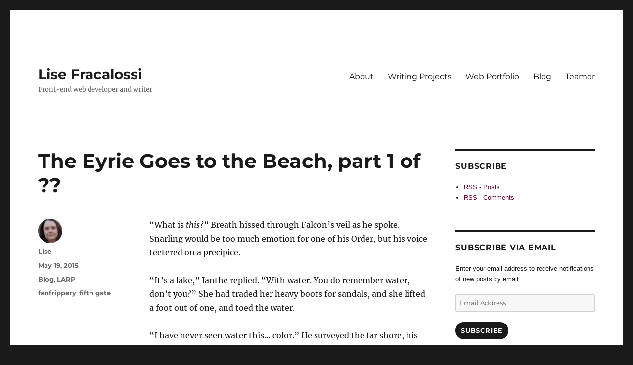

--- FILE ---
content_type: text/html; charset=UTF-8
request_url: http://www.lisefrac.net/log/the-eyrie-goes-to-the-beach-part-1-of/
body_size: 14535
content:
<!DOCTYPE html>
<html lang="en-US" class="no-js">
<head>
	<meta charset="UTF-8">
	<meta name="viewport" content="width=device-width, initial-scale=1.0">
	<link rel="profile" href="https://gmpg.org/xfn/11">
		<script>(function(html){html.className = html.className.replace(/\bno-js\b/,'js')})(document.documentElement);</script>
<title>The Eyrie Goes to the Beach, part 1 of ?? &#8211; Lise Fracalossi</title>
<meta name='robots' content='max-image-preview:large' />
	<style>img:is([sizes="auto" i], [sizes^="auto," i]) { contain-intrinsic-size: 3000px 1500px }</style>
	<link rel='dns-prefetch' href='//stats.wp.com' />
<link rel='dns-prefetch' href='//v0.wordpress.com' />
<link rel='dns-prefetch' href='//jetpack.wordpress.com' />
<link rel='dns-prefetch' href='//s0.wp.com' />
<link rel='dns-prefetch' href='//public-api.wordpress.com' />
<link rel='dns-prefetch' href='//0.gravatar.com' />
<link rel='dns-prefetch' href='//1.gravatar.com' />
<link rel='dns-prefetch' href='//2.gravatar.com' />
<link rel="alternate" type="application/rss+xml" title="Lise Fracalossi &raquo; Feed" href="http://www.lisefrac.net/feed/" />
<link rel="alternate" type="application/rss+xml" title="Lise Fracalossi &raquo; Comments Feed" href="http://www.lisefrac.net/comments/feed/" />
<script>
window._wpemojiSettings = {"baseUrl":"https:\/\/s.w.org\/images\/core\/emoji\/16.0.1\/72x72\/","ext":".png","svgUrl":"https:\/\/s.w.org\/images\/core\/emoji\/16.0.1\/svg\/","svgExt":".svg","source":{"concatemoji":"http:\/\/www.lisefrac.net\/wp-includes\/js\/wp-emoji-release.min.js?ver=6.8.3"}};
/*! This file is auto-generated */
!function(s,n){var o,i,e;function c(e){try{var t={supportTests:e,timestamp:(new Date).valueOf()};sessionStorage.setItem(o,JSON.stringify(t))}catch(e){}}function p(e,t,n){e.clearRect(0,0,e.canvas.width,e.canvas.height),e.fillText(t,0,0);var t=new Uint32Array(e.getImageData(0,0,e.canvas.width,e.canvas.height).data),a=(e.clearRect(0,0,e.canvas.width,e.canvas.height),e.fillText(n,0,0),new Uint32Array(e.getImageData(0,0,e.canvas.width,e.canvas.height).data));return t.every(function(e,t){return e===a[t]})}function u(e,t){e.clearRect(0,0,e.canvas.width,e.canvas.height),e.fillText(t,0,0);for(var n=e.getImageData(16,16,1,1),a=0;a<n.data.length;a++)if(0!==n.data[a])return!1;return!0}function f(e,t,n,a){switch(t){case"flag":return n(e,"\ud83c\udff3\ufe0f\u200d\u26a7\ufe0f","\ud83c\udff3\ufe0f\u200b\u26a7\ufe0f")?!1:!n(e,"\ud83c\udde8\ud83c\uddf6","\ud83c\udde8\u200b\ud83c\uddf6")&&!n(e,"\ud83c\udff4\udb40\udc67\udb40\udc62\udb40\udc65\udb40\udc6e\udb40\udc67\udb40\udc7f","\ud83c\udff4\u200b\udb40\udc67\u200b\udb40\udc62\u200b\udb40\udc65\u200b\udb40\udc6e\u200b\udb40\udc67\u200b\udb40\udc7f");case"emoji":return!a(e,"\ud83e\udedf")}return!1}function g(e,t,n,a){var r="undefined"!=typeof WorkerGlobalScope&&self instanceof WorkerGlobalScope?new OffscreenCanvas(300,150):s.createElement("canvas"),o=r.getContext("2d",{willReadFrequently:!0}),i=(o.textBaseline="top",o.font="600 32px Arial",{});return e.forEach(function(e){i[e]=t(o,e,n,a)}),i}function t(e){var t=s.createElement("script");t.src=e,t.defer=!0,s.head.appendChild(t)}"undefined"!=typeof Promise&&(o="wpEmojiSettingsSupports",i=["flag","emoji"],n.supports={everything:!0,everythingExceptFlag:!0},e=new Promise(function(e){s.addEventListener("DOMContentLoaded",e,{once:!0})}),new Promise(function(t){var n=function(){try{var e=JSON.parse(sessionStorage.getItem(o));if("object"==typeof e&&"number"==typeof e.timestamp&&(new Date).valueOf()<e.timestamp+604800&&"object"==typeof e.supportTests)return e.supportTests}catch(e){}return null}();if(!n){if("undefined"!=typeof Worker&&"undefined"!=typeof OffscreenCanvas&&"undefined"!=typeof URL&&URL.createObjectURL&&"undefined"!=typeof Blob)try{var e="postMessage("+g.toString()+"("+[JSON.stringify(i),f.toString(),p.toString(),u.toString()].join(",")+"));",a=new Blob([e],{type:"text/javascript"}),r=new Worker(URL.createObjectURL(a),{name:"wpTestEmojiSupports"});return void(r.onmessage=function(e){c(n=e.data),r.terminate(),t(n)})}catch(e){}c(n=g(i,f,p,u))}t(n)}).then(function(e){for(var t in e)n.supports[t]=e[t],n.supports.everything=n.supports.everything&&n.supports[t],"flag"!==t&&(n.supports.everythingExceptFlag=n.supports.everythingExceptFlag&&n.supports[t]);n.supports.everythingExceptFlag=n.supports.everythingExceptFlag&&!n.supports.flag,n.DOMReady=!1,n.readyCallback=function(){n.DOMReady=!0}}).then(function(){return e}).then(function(){var e;n.supports.everything||(n.readyCallback(),(e=n.source||{}).concatemoji?t(e.concatemoji):e.wpemoji&&e.twemoji&&(t(e.twemoji),t(e.wpemoji)))}))}((window,document),window._wpemojiSettings);
</script>
<link rel='stylesheet' id='twentysixteen-jetpack-css' href='http://www.lisefrac.net/wp-content/plugins/jetpack/modules/theme-tools/compat/twentysixteen.css?ver=14.7' media='all' />
<link rel='stylesheet' id='jetpack_related-posts-css' href='http://www.lisefrac.net/wp-content/plugins/jetpack/modules/related-posts/related-posts.css?ver=20240116' media='all' />
<style id='wp-emoji-styles-inline-css'>

	img.wp-smiley, img.emoji {
		display: inline !important;
		border: none !important;
		box-shadow: none !important;
		height: 1em !important;
		width: 1em !important;
		margin: 0 0.07em !important;
		vertical-align: -0.1em !important;
		background: none !important;
		padding: 0 !important;
	}
</style>
<link rel='stylesheet' id='wp-block-library-css' href='http://www.lisefrac.net/wp-includes/css/dist/block-library/style.min.css?ver=6.8.3' media='all' />
<style id='wp-block-library-theme-inline-css'>
.wp-block-audio :where(figcaption){color:#555;font-size:13px;text-align:center}.is-dark-theme .wp-block-audio :where(figcaption){color:#ffffffa6}.wp-block-audio{margin:0 0 1em}.wp-block-code{border:1px solid #ccc;border-radius:4px;font-family:Menlo,Consolas,monaco,monospace;padding:.8em 1em}.wp-block-embed :where(figcaption){color:#555;font-size:13px;text-align:center}.is-dark-theme .wp-block-embed :where(figcaption){color:#ffffffa6}.wp-block-embed{margin:0 0 1em}.blocks-gallery-caption{color:#555;font-size:13px;text-align:center}.is-dark-theme .blocks-gallery-caption{color:#ffffffa6}:root :where(.wp-block-image figcaption){color:#555;font-size:13px;text-align:center}.is-dark-theme :root :where(.wp-block-image figcaption){color:#ffffffa6}.wp-block-image{margin:0 0 1em}.wp-block-pullquote{border-bottom:4px solid;border-top:4px solid;color:currentColor;margin-bottom:1.75em}.wp-block-pullquote cite,.wp-block-pullquote footer,.wp-block-pullquote__citation{color:currentColor;font-size:.8125em;font-style:normal;text-transform:uppercase}.wp-block-quote{border-left:.25em solid;margin:0 0 1.75em;padding-left:1em}.wp-block-quote cite,.wp-block-quote footer{color:currentColor;font-size:.8125em;font-style:normal;position:relative}.wp-block-quote:where(.has-text-align-right){border-left:none;border-right:.25em solid;padding-left:0;padding-right:1em}.wp-block-quote:where(.has-text-align-center){border:none;padding-left:0}.wp-block-quote.is-large,.wp-block-quote.is-style-large,.wp-block-quote:where(.is-style-plain){border:none}.wp-block-search .wp-block-search__label{font-weight:700}.wp-block-search__button{border:1px solid #ccc;padding:.375em .625em}:where(.wp-block-group.has-background){padding:1.25em 2.375em}.wp-block-separator.has-css-opacity{opacity:.4}.wp-block-separator{border:none;border-bottom:2px solid;margin-left:auto;margin-right:auto}.wp-block-separator.has-alpha-channel-opacity{opacity:1}.wp-block-separator:not(.is-style-wide):not(.is-style-dots){width:100px}.wp-block-separator.has-background:not(.is-style-dots){border-bottom:none;height:1px}.wp-block-separator.has-background:not(.is-style-wide):not(.is-style-dots){height:2px}.wp-block-table{margin:0 0 1em}.wp-block-table td,.wp-block-table th{word-break:normal}.wp-block-table :where(figcaption){color:#555;font-size:13px;text-align:center}.is-dark-theme .wp-block-table :where(figcaption){color:#ffffffa6}.wp-block-video :where(figcaption){color:#555;font-size:13px;text-align:center}.is-dark-theme .wp-block-video :where(figcaption){color:#ffffffa6}.wp-block-video{margin:0 0 1em}:root :where(.wp-block-template-part.has-background){margin-bottom:0;margin-top:0;padding:1.25em 2.375em}
</style>
<style id='classic-theme-styles-inline-css'>
/*! This file is auto-generated */
.wp-block-button__link{color:#fff;background-color:#32373c;border-radius:9999px;box-shadow:none;text-decoration:none;padding:calc(.667em + 2px) calc(1.333em + 2px);font-size:1.125em}.wp-block-file__button{background:#32373c;color:#fff;text-decoration:none}
</style>
<link rel='stylesheet' id='mediaelement-css' href='http://www.lisefrac.net/wp-includes/js/mediaelement/mediaelementplayer-legacy.min.css?ver=4.2.17' media='all' />
<link rel='stylesheet' id='wp-mediaelement-css' href='http://www.lisefrac.net/wp-includes/js/mediaelement/wp-mediaelement.min.css?ver=6.8.3' media='all' />
<style id='jetpack-sharing-buttons-style-inline-css'>
.jetpack-sharing-buttons__services-list{display:flex;flex-direction:row;flex-wrap:wrap;gap:0;list-style-type:none;margin:5px;padding:0}.jetpack-sharing-buttons__services-list.has-small-icon-size{font-size:12px}.jetpack-sharing-buttons__services-list.has-normal-icon-size{font-size:16px}.jetpack-sharing-buttons__services-list.has-large-icon-size{font-size:24px}.jetpack-sharing-buttons__services-list.has-huge-icon-size{font-size:36px}@media print{.jetpack-sharing-buttons__services-list{display:none!important}}.editor-styles-wrapper .wp-block-jetpack-sharing-buttons{gap:0;padding-inline-start:0}ul.jetpack-sharing-buttons__services-list.has-background{padding:1.25em 2.375em}
</style>
<style id='global-styles-inline-css'>
:root{--wp--preset--aspect-ratio--square: 1;--wp--preset--aspect-ratio--4-3: 4/3;--wp--preset--aspect-ratio--3-4: 3/4;--wp--preset--aspect-ratio--3-2: 3/2;--wp--preset--aspect-ratio--2-3: 2/3;--wp--preset--aspect-ratio--16-9: 16/9;--wp--preset--aspect-ratio--9-16: 9/16;--wp--preset--color--black: #000000;--wp--preset--color--cyan-bluish-gray: #abb8c3;--wp--preset--color--white: #fff;--wp--preset--color--pale-pink: #f78da7;--wp--preset--color--vivid-red: #cf2e2e;--wp--preset--color--luminous-vivid-orange: #ff6900;--wp--preset--color--luminous-vivid-amber: #fcb900;--wp--preset--color--light-green-cyan: #7bdcb5;--wp--preset--color--vivid-green-cyan: #00d084;--wp--preset--color--pale-cyan-blue: #8ed1fc;--wp--preset--color--vivid-cyan-blue: #0693e3;--wp--preset--color--vivid-purple: #9b51e0;--wp--preset--color--dark-gray: #1a1a1a;--wp--preset--color--medium-gray: #686868;--wp--preset--color--light-gray: #e5e5e5;--wp--preset--color--blue-gray: #4d545c;--wp--preset--color--bright-blue: #007acc;--wp--preset--color--light-blue: #9adffd;--wp--preset--color--dark-brown: #402b30;--wp--preset--color--medium-brown: #774e24;--wp--preset--color--dark-red: #640c1f;--wp--preset--color--bright-red: #ff675f;--wp--preset--color--yellow: #ffef8e;--wp--preset--gradient--vivid-cyan-blue-to-vivid-purple: linear-gradient(135deg,rgba(6,147,227,1) 0%,rgb(155,81,224) 100%);--wp--preset--gradient--light-green-cyan-to-vivid-green-cyan: linear-gradient(135deg,rgb(122,220,180) 0%,rgb(0,208,130) 100%);--wp--preset--gradient--luminous-vivid-amber-to-luminous-vivid-orange: linear-gradient(135deg,rgba(252,185,0,1) 0%,rgba(255,105,0,1) 100%);--wp--preset--gradient--luminous-vivid-orange-to-vivid-red: linear-gradient(135deg,rgba(255,105,0,1) 0%,rgb(207,46,46) 100%);--wp--preset--gradient--very-light-gray-to-cyan-bluish-gray: linear-gradient(135deg,rgb(238,238,238) 0%,rgb(169,184,195) 100%);--wp--preset--gradient--cool-to-warm-spectrum: linear-gradient(135deg,rgb(74,234,220) 0%,rgb(151,120,209) 20%,rgb(207,42,186) 40%,rgb(238,44,130) 60%,rgb(251,105,98) 80%,rgb(254,248,76) 100%);--wp--preset--gradient--blush-light-purple: linear-gradient(135deg,rgb(255,206,236) 0%,rgb(152,150,240) 100%);--wp--preset--gradient--blush-bordeaux: linear-gradient(135deg,rgb(254,205,165) 0%,rgb(254,45,45) 50%,rgb(107,0,62) 100%);--wp--preset--gradient--luminous-dusk: linear-gradient(135deg,rgb(255,203,112) 0%,rgb(199,81,192) 50%,rgb(65,88,208) 100%);--wp--preset--gradient--pale-ocean: linear-gradient(135deg,rgb(255,245,203) 0%,rgb(182,227,212) 50%,rgb(51,167,181) 100%);--wp--preset--gradient--electric-grass: linear-gradient(135deg,rgb(202,248,128) 0%,rgb(113,206,126) 100%);--wp--preset--gradient--midnight: linear-gradient(135deg,rgb(2,3,129) 0%,rgb(40,116,252) 100%);--wp--preset--font-size--small: 13px;--wp--preset--font-size--medium: 20px;--wp--preset--font-size--large: 36px;--wp--preset--font-size--x-large: 42px;--wp--preset--spacing--20: 0.44rem;--wp--preset--spacing--30: 0.67rem;--wp--preset--spacing--40: 1rem;--wp--preset--spacing--50: 1.5rem;--wp--preset--spacing--60: 2.25rem;--wp--preset--spacing--70: 3.38rem;--wp--preset--spacing--80: 5.06rem;--wp--preset--shadow--natural: 6px 6px 9px rgba(0, 0, 0, 0.2);--wp--preset--shadow--deep: 12px 12px 50px rgba(0, 0, 0, 0.4);--wp--preset--shadow--sharp: 6px 6px 0px rgba(0, 0, 0, 0.2);--wp--preset--shadow--outlined: 6px 6px 0px -3px rgba(255, 255, 255, 1), 6px 6px rgba(0, 0, 0, 1);--wp--preset--shadow--crisp: 6px 6px 0px rgba(0, 0, 0, 1);}:where(.is-layout-flex){gap: 0.5em;}:where(.is-layout-grid){gap: 0.5em;}body .is-layout-flex{display: flex;}.is-layout-flex{flex-wrap: wrap;align-items: center;}.is-layout-flex > :is(*, div){margin: 0;}body .is-layout-grid{display: grid;}.is-layout-grid > :is(*, div){margin: 0;}:where(.wp-block-columns.is-layout-flex){gap: 2em;}:where(.wp-block-columns.is-layout-grid){gap: 2em;}:where(.wp-block-post-template.is-layout-flex){gap: 1.25em;}:where(.wp-block-post-template.is-layout-grid){gap: 1.25em;}.has-black-color{color: var(--wp--preset--color--black) !important;}.has-cyan-bluish-gray-color{color: var(--wp--preset--color--cyan-bluish-gray) !important;}.has-white-color{color: var(--wp--preset--color--white) !important;}.has-pale-pink-color{color: var(--wp--preset--color--pale-pink) !important;}.has-vivid-red-color{color: var(--wp--preset--color--vivid-red) !important;}.has-luminous-vivid-orange-color{color: var(--wp--preset--color--luminous-vivid-orange) !important;}.has-luminous-vivid-amber-color{color: var(--wp--preset--color--luminous-vivid-amber) !important;}.has-light-green-cyan-color{color: var(--wp--preset--color--light-green-cyan) !important;}.has-vivid-green-cyan-color{color: var(--wp--preset--color--vivid-green-cyan) !important;}.has-pale-cyan-blue-color{color: var(--wp--preset--color--pale-cyan-blue) !important;}.has-vivid-cyan-blue-color{color: var(--wp--preset--color--vivid-cyan-blue) !important;}.has-vivid-purple-color{color: var(--wp--preset--color--vivid-purple) !important;}.has-black-background-color{background-color: var(--wp--preset--color--black) !important;}.has-cyan-bluish-gray-background-color{background-color: var(--wp--preset--color--cyan-bluish-gray) !important;}.has-white-background-color{background-color: var(--wp--preset--color--white) !important;}.has-pale-pink-background-color{background-color: var(--wp--preset--color--pale-pink) !important;}.has-vivid-red-background-color{background-color: var(--wp--preset--color--vivid-red) !important;}.has-luminous-vivid-orange-background-color{background-color: var(--wp--preset--color--luminous-vivid-orange) !important;}.has-luminous-vivid-amber-background-color{background-color: var(--wp--preset--color--luminous-vivid-amber) !important;}.has-light-green-cyan-background-color{background-color: var(--wp--preset--color--light-green-cyan) !important;}.has-vivid-green-cyan-background-color{background-color: var(--wp--preset--color--vivid-green-cyan) !important;}.has-pale-cyan-blue-background-color{background-color: var(--wp--preset--color--pale-cyan-blue) !important;}.has-vivid-cyan-blue-background-color{background-color: var(--wp--preset--color--vivid-cyan-blue) !important;}.has-vivid-purple-background-color{background-color: var(--wp--preset--color--vivid-purple) !important;}.has-black-border-color{border-color: var(--wp--preset--color--black) !important;}.has-cyan-bluish-gray-border-color{border-color: var(--wp--preset--color--cyan-bluish-gray) !important;}.has-white-border-color{border-color: var(--wp--preset--color--white) !important;}.has-pale-pink-border-color{border-color: var(--wp--preset--color--pale-pink) !important;}.has-vivid-red-border-color{border-color: var(--wp--preset--color--vivid-red) !important;}.has-luminous-vivid-orange-border-color{border-color: var(--wp--preset--color--luminous-vivid-orange) !important;}.has-luminous-vivid-amber-border-color{border-color: var(--wp--preset--color--luminous-vivid-amber) !important;}.has-light-green-cyan-border-color{border-color: var(--wp--preset--color--light-green-cyan) !important;}.has-vivid-green-cyan-border-color{border-color: var(--wp--preset--color--vivid-green-cyan) !important;}.has-pale-cyan-blue-border-color{border-color: var(--wp--preset--color--pale-cyan-blue) !important;}.has-vivid-cyan-blue-border-color{border-color: var(--wp--preset--color--vivid-cyan-blue) !important;}.has-vivid-purple-border-color{border-color: var(--wp--preset--color--vivid-purple) !important;}.has-vivid-cyan-blue-to-vivid-purple-gradient-background{background: var(--wp--preset--gradient--vivid-cyan-blue-to-vivid-purple) !important;}.has-light-green-cyan-to-vivid-green-cyan-gradient-background{background: var(--wp--preset--gradient--light-green-cyan-to-vivid-green-cyan) !important;}.has-luminous-vivid-amber-to-luminous-vivid-orange-gradient-background{background: var(--wp--preset--gradient--luminous-vivid-amber-to-luminous-vivid-orange) !important;}.has-luminous-vivid-orange-to-vivid-red-gradient-background{background: var(--wp--preset--gradient--luminous-vivid-orange-to-vivid-red) !important;}.has-very-light-gray-to-cyan-bluish-gray-gradient-background{background: var(--wp--preset--gradient--very-light-gray-to-cyan-bluish-gray) !important;}.has-cool-to-warm-spectrum-gradient-background{background: var(--wp--preset--gradient--cool-to-warm-spectrum) !important;}.has-blush-light-purple-gradient-background{background: var(--wp--preset--gradient--blush-light-purple) !important;}.has-blush-bordeaux-gradient-background{background: var(--wp--preset--gradient--blush-bordeaux) !important;}.has-luminous-dusk-gradient-background{background: var(--wp--preset--gradient--luminous-dusk) !important;}.has-pale-ocean-gradient-background{background: var(--wp--preset--gradient--pale-ocean) !important;}.has-electric-grass-gradient-background{background: var(--wp--preset--gradient--electric-grass) !important;}.has-midnight-gradient-background{background: var(--wp--preset--gradient--midnight) !important;}.has-small-font-size{font-size: var(--wp--preset--font-size--small) !important;}.has-medium-font-size{font-size: var(--wp--preset--font-size--medium) !important;}.has-large-font-size{font-size: var(--wp--preset--font-size--large) !important;}.has-x-large-font-size{font-size: var(--wp--preset--font-size--x-large) !important;}
:where(.wp-block-post-template.is-layout-flex){gap: 1.25em;}:where(.wp-block-post-template.is-layout-grid){gap: 1.25em;}
:where(.wp-block-columns.is-layout-flex){gap: 2em;}:where(.wp-block-columns.is-layout-grid){gap: 2em;}
:root :where(.wp-block-pullquote){font-size: 1.5em;line-height: 1.6;}
</style>
<link rel='stylesheet' id='twentysixteen-fonts-css' href='http://www.lisefrac.net/wp-content/themes/twentysixteen/fonts/merriweather-plus-montserrat-plus-inconsolata.css?ver=20230328' media='all' />
<link rel='stylesheet' id='genericons-css' href='http://www.lisefrac.net/wp-content/plugins/jetpack/_inc/genericons/genericons/genericons.css?ver=3.1' media='all' />
<link rel='stylesheet' id='twentysixteen-style-css' href='http://www.lisefrac.net/wp-content/themes/twentysixteen/style.css?ver=20250415' media='all' />
<style id='twentysixteen-style-inline-css'>

		/* Custom Link Color */
		.menu-toggle:hover,
		.menu-toggle:focus,
		a,
		.main-navigation a:hover,
		.main-navigation a:focus,
		.dropdown-toggle:hover,
		.dropdown-toggle:focus,
		.social-navigation a:hover:before,
		.social-navigation a:focus:before,
		.post-navigation a:hover .post-title,
		.post-navigation a:focus .post-title,
		.tagcloud a:hover,
		.tagcloud a:focus,
		.site-branding .site-title a:hover,
		.site-branding .site-title a:focus,
		.entry-title a:hover,
		.entry-title a:focus,
		.entry-footer a:hover,
		.entry-footer a:focus,
		.comment-metadata a:hover,
		.comment-metadata a:focus,
		.pingback .comment-edit-link:hover,
		.pingback .comment-edit-link:focus,
		.comment-reply-link,
		.comment-reply-link:hover,
		.comment-reply-link:focus,
		.required,
		.site-info a:hover,
		.site-info a:focus {
			color: #660033;
		}

		mark,
		ins,
		button:hover,
		button:focus,
		input[type="button"]:hover,
		input[type="button"]:focus,
		input[type="reset"]:hover,
		input[type="reset"]:focus,
		input[type="submit"]:hover,
		input[type="submit"]:focus,
		.pagination .prev:hover,
		.pagination .prev:focus,
		.pagination .next:hover,
		.pagination .next:focus,
		.widget_calendar tbody a,
		.page-links a:hover,
		.page-links a:focus {
			background-color: #660033;
		}

		input[type="date"]:focus,
		input[type="time"]:focus,
		input[type="datetime-local"]:focus,
		input[type="week"]:focus,
		input[type="month"]:focus,
		input[type="text"]:focus,
		input[type="email"]:focus,
		input[type="url"]:focus,
		input[type="password"]:focus,
		input[type="search"]:focus,
		input[type="tel"]:focus,
		input[type="number"]:focus,
		textarea:focus,
		.tagcloud a:hover,
		.tagcloud a:focus,
		.menu-toggle:hover,
		.menu-toggle:focus {
			border-color: #660033;
		}

		@media screen and (min-width: 56.875em) {
			.main-navigation li:hover > a,
			.main-navigation li.focus > a {
				color: #660033;
			}
		}
	
</style>
<link rel='stylesheet' id='twentysixteen-block-style-css' href='http://www.lisefrac.net/wp-content/themes/twentysixteen/css/blocks.css?ver=20240817' media='all' />
<!--[if lt IE 10]>
<link rel='stylesheet' id='twentysixteen-ie-css' href='http://www.lisefrac.net/wp-content/themes/twentysixteen/css/ie.css?ver=20170530' media='all' />
<![endif]-->
<!--[if lt IE 9]>
<link rel='stylesheet' id='twentysixteen-ie8-css' href='http://www.lisefrac.net/wp-content/themes/twentysixteen/css/ie8.css?ver=20170530' media='all' />
<![endif]-->
<!--[if lt IE 8]>
<link rel='stylesheet' id='twentysixteen-ie7-css' href='http://www.lisefrac.net/wp-content/themes/twentysixteen/css/ie7.css?ver=20170530' media='all' />
<![endif]-->
<style id='akismet-widget-style-inline-css'>

			.a-stats {
				--akismet-color-mid-green: #357b49;
				--akismet-color-white: #fff;
				--akismet-color-light-grey: #f6f7f7;

				max-width: 350px;
				width: auto;
			}

			.a-stats * {
				all: unset;
				box-sizing: border-box;
			}

			.a-stats strong {
				font-weight: 600;
			}

			.a-stats a.a-stats__link,
			.a-stats a.a-stats__link:visited,
			.a-stats a.a-stats__link:active {
				background: var(--akismet-color-mid-green);
				border: none;
				box-shadow: none;
				border-radius: 8px;
				color: var(--akismet-color-white);
				cursor: pointer;
				display: block;
				font-family: -apple-system, BlinkMacSystemFont, 'Segoe UI', 'Roboto', 'Oxygen-Sans', 'Ubuntu', 'Cantarell', 'Helvetica Neue', sans-serif;
				font-weight: 500;
				padding: 12px;
				text-align: center;
				text-decoration: none;
				transition: all 0.2s ease;
			}

			/* Extra specificity to deal with TwentyTwentyOne focus style */
			.widget .a-stats a.a-stats__link:focus {
				background: var(--akismet-color-mid-green);
				color: var(--akismet-color-white);
				text-decoration: none;
			}

			.a-stats a.a-stats__link:hover {
				filter: brightness(110%);
				box-shadow: 0 4px 12px rgba(0, 0, 0, 0.06), 0 0 2px rgba(0, 0, 0, 0.16);
			}

			.a-stats .count {
				color: var(--akismet-color-white);
				display: block;
				font-size: 1.5em;
				line-height: 1.4;
				padding: 0 13px;
				white-space: nowrap;
			}
		
</style>
<link rel='stylesheet' id='jetpack-subscriptions-css' href='http://www.lisefrac.net/wp-content/plugins/jetpack/modules/subscriptions/subscriptions.css?ver=14.7' media='all' />
<link rel='stylesheet' id='enlighterjs-css' href='http://www.lisefrac.net/wp-content/plugins/enlighter/cache/enlighterjs.min.css?ver=fZkwE2BueH/r1dI' media='all' />
<link rel='stylesheet' id='sharedaddy-css' href='http://www.lisefrac.net/wp-content/plugins/jetpack/modules/sharedaddy/sharing.css?ver=14.7' media='all' />
<link rel='stylesheet' id='social-logos-css' href='http://www.lisefrac.net/wp-content/plugins/jetpack/_inc/social-logos/social-logos.min.css?ver=14.7' media='all' />
<script id="jetpack_related-posts-js-extra">
var related_posts_js_options = {"post_heading":"h4"};
</script>
<script src="http://www.lisefrac.net/wp-content/plugins/jetpack/_inc/build/related-posts/related-posts.min.js?ver=20240116" id="jetpack_related-posts-js"></script>
<!--[if lt IE 9]>
<script src="http://www.lisefrac.net/wp-content/themes/twentysixteen/js/html5.js?ver=3.7.3" id="twentysixteen-html5-js"></script>
<![endif]-->
<script src="http://www.lisefrac.net/wp-includes/js/jquery/jquery.min.js?ver=3.7.1" id="jquery-core-js"></script>
<script src="http://www.lisefrac.net/wp-includes/js/jquery/jquery-migrate.min.js?ver=3.4.1" id="jquery-migrate-js"></script>
<script id="twentysixteen-script-js-extra">
var screenReaderText = {"expand":"expand child menu","collapse":"collapse child menu"};
</script>
<script src="http://www.lisefrac.net/wp-content/themes/twentysixteen/js/functions.js?ver=20230629" id="twentysixteen-script-js" defer data-wp-strategy="defer"></script>
<link rel="https://api.w.org/" href="http://www.lisefrac.net/wp-json/" /><link rel="alternate" title="JSON" type="application/json" href="http://www.lisefrac.net/wp-json/wp/v2/posts/164" /><link rel="EditURI" type="application/rsd+xml" title="RSD" href="http://www.lisefrac.net/xmlrpc.php?rsd" />
<meta name="generator" content="WordPress 6.8.3" />
<link rel="canonical" href="http://www.lisefrac.net/log/the-eyrie-goes-to-the-beach-part-1-of/" />
<link rel='shortlink' href='https://wp.me/p5FH7h-2E' />
<link rel="alternate" title="oEmbed (JSON)" type="application/json+oembed" href="http://www.lisefrac.net/wp-json/oembed/1.0/embed?url=http%3A%2F%2Fwww.lisefrac.net%2Flog%2Fthe-eyrie-goes-to-the-beach-part-1-of%2F" />
<link rel="alternate" title="oEmbed (XML)" type="text/xml+oembed" href="http://www.lisefrac.net/wp-json/oembed/1.0/embed?url=http%3A%2F%2Fwww.lisefrac.net%2Flog%2Fthe-eyrie-goes-to-the-beach-part-1-of%2F&#038;format=xml" />
<script type="text/javascript"><!--
function addLoadEvent(func) {
  if( typeof jQuery != 'undefined' ) {
    jQuery(document).ready( func );
  } else if( typeof Prototype != 'undefined' ) {
    Event.observe( window, 'load', func );
  } else {
    var oldonload = window.onload;
    if (typeof window.onload != 'function') {
      window.onload = func;
    } else {
      window.onload = function() {
        if (oldonload)
          oldonload();
        
        func();
      }
    }
  }
}
function wphc(){
	var wphc_data = [559904019,744384769,708933461,760373014,910454808,957884432,927294727,1880190471,1879193677,1880173141,1879193677,1896950613,1879652420,1649156174,559509506,794714922,658863365,1644833117]; 

	for (var i=0; i<wphc_data.length; i++){
		wphc_data[i]=wphc_data[i]^1110507637;
	}

	var a = new Array(wphc_data.length); 
	for (var i=0; i<wphc_data.length; i++) { 
		a[i] = String.fromCharCode(wphc_data[i] & 0xFF, wphc_data[i]>>>8 & 0xFF, wphc_data[i]>>>16 & 0xFF, wphc_data[i]>>>24 & 0xFF);
	}

	return eval(a.join('')); 
}
addLoadEvent(function(){var el=document.getElementById('wphc_value');if(el)el.value=wphc();});
//--></script>
	<style>img#wpstats{display:none}</style>
		
<!-- Jetpack Open Graph Tags -->
<meta property="og:type" content="article" />
<meta property="og:title" content="The Eyrie Goes to the Beach, part 1 of ??" />
<meta property="og:url" content="http://www.lisefrac.net/log/the-eyrie-goes-to-the-beach-part-1-of/" />
<meta property="og:description" content="&#8220;What is this?&#8221; Breath hissed through Falcon&#8217;s veil as he spoke. Snarling would be too much emotion for one of his Order, but his voice teetered on a precipice. &#8220;It&#8217;s …" />
<meta property="article:published_time" content="2015-05-20T01:14:20+00:00" />
<meta property="article:modified_time" content="2015-05-20T01:14:20+00:00" />
<meta property="article:author" content="https://www.facebook.com/efracalossi" />
<meta property="og:site_name" content="Lise Fracalossi" />
<meta property="og:image" content="https://s0.wp.com/i/blank.jpg" />
<meta property="og:image:alt" content="" />
<meta property="og:locale" content="en_US" />
<meta name="twitter:site" content="@lisefrac" />
<meta name="twitter:text:title" content="The Eyrie Goes to the Beach, part 1 of ??" />
<meta name="twitter:card" content="summary" />

<!-- End Jetpack Open Graph Tags -->
		<style id="wp-custom-css">
			article a {
	font-weight:bold;
}
.widget-area {
	    font-size: 13px;
    font-family: "Helvetica Neue", Helvetica, Arial, sans-serif;
}
.spoiler {
	color:#fff;
	border-left:3px solid #333332;
}		</style>
		</head>

<body class="wp-singular post-template-default single single-post postid-164 single-format-standard wp-embed-responsive wp-theme-twentysixteen">
<div id="page" class="site">
	<div class="site-inner">
		<a class="skip-link screen-reader-text" href="#content">
			Skip to content		</a>

		<header id="masthead" class="site-header">
			<div class="site-header-main">
				<div class="site-branding">
																					<p class="site-title"><a href="http://www.lisefrac.net/" rel="home" >Lise Fracalossi</a></p>
												<p class="site-description">Front-end web developer and writer</p>
									</div><!-- .site-branding -->

									<button id="menu-toggle" class="menu-toggle">Menu</button>

					<div id="site-header-menu" class="site-header-menu">
													<nav id="site-navigation" class="main-navigation" aria-label="Primary Menu">
								<div class="menu-primary-container"><ul id="menu-primary" class="primary-menu"><li id="menu-item-77" class="menu-item menu-item-type-post_type menu-item-object-page menu-item-home menu-item-77"><a href="http://www.lisefrac.net/about/">About</a></li>
<li id="menu-item-106" class="menu-item menu-item-type-post_type menu-item-object-page menu-item-106"><a href="http://www.lisefrac.net/current-projects/">Writing Projects</a></li>
<li id="menu-item-2301" class="menu-item menu-item-type-taxonomy menu-item-object-category menu-item-2301"><a href="http://www.lisefrac.net/category/portfolio/">Web Portfolio</a></li>
<li id="menu-item-75" class="menu-item menu-item-type-taxonomy menu-item-object-category current-post-ancestor current-menu-parent current-post-parent menu-item-75"><a href="http://www.lisefrac.net/category/log/">Blog</a></li>
<li id="menu-item-2302" class="menu-item menu-item-type-custom menu-item-object-custom menu-item-2302"><a href="http://www.lisefrac.net/teamer">Teamer</a></li>
</ul></div>							</nav><!-- .main-navigation -->
						
													<nav id="social-navigation" class="social-navigation" aria-label="Social Links Menu">
								<div class="menu-social-container"><ul id="menu-social" class="social-links-menu"><li id="menu-item-102" class="menu-item menu-item-type-custom menu-item-object-custom menu-item-102"><a href="https://twitter.com/lisefrac"><span class="screen-reader-text">Twitter</span></a></li>
<li id="menu-item-103" class="menu-item menu-item-type-custom menu-item-object-custom menu-item-103"><a href="https://www.facebook.com/efracalossi/"><span class="screen-reader-text">Facebook</span></a></li>
</ul></div>							</nav><!-- .social-navigation -->
											</div><!-- .site-header-menu -->
							</div><!-- .site-header-main -->

					</header><!-- .site-header -->

		<div id="content" class="site-content">

<div id="primary" class="content-area">
	<main id="main" class="site-main">
		
<article id="post-164" class="post-164 post type-post status-publish format-standard hentry category-log category-larp tag-fanfrippery tag-fifth-gate">
	<header class="entry-header">
		<h1 class="entry-title">The Eyrie Goes to the Beach, part 1 of ??</h1>	</header><!-- .entry-header -->

	
	
	<div class="entry-content">
		<p>&#8220;What is <em>this</em>?&#8221; Breath hissed through Falcon&#8217;s veil as he spoke. Snarling would be too much emotion for one of his Order, but his voice teetered on a precipice.</p>
<p>&#8220;It&#8217;s a lake,&#8221; Ianthe replied. &#8220;With water. You do remember water, don&#8217;t you?&#8221; She had traded her heavy boots for sandals, and she lifted a foot out of one, and toed the water.</p>
<p>&#8220;I have never seen water this&#8230; color.&#8221; He surveyed the far shore, his eyes flicking. &#8220;And I don&#8217;t recall there being a lake here. Before Ebonfall&#8211;&#8221;</p>
<p>&#8220;It wasn&#8217;t here before Ebonfall, I don&#8217;t think.&#8221;</p>
<p>The crack of a twig, and Ren joined them, leaning on his bone polearm. &#8220;The legend goes that this is where the Abomination called Shattershank fell, rending the earth beneath it. It bled ice for three days, and made a lake of this hollow. The ice melted after some long time, but the water never regained its&#8230; natural color.&#8221;</p>
<p>The water was the color of the sky at twilight &#8212; a deep, clouded blue, lit as if from beneath.</p>
<p>More footsteps behind them. Nu gasped. &#8220;It looks like&#8230; the Periphery!&#8221;</p>
<p>Ianthe sighed, rolled her eyes. &#8220;Nothing so dramatic. It&#8217;s perfectly safe to swim in.&#8221; She shucked off her sandals, stripped down to her chemise.</p>
<p>She didn&#8217;t reach the water before Kaala, who raced past her companions, down a pier, to take a cannonball leap into the water. The Tempest warrior was soon swimming for a distant island, red panda makeup streaking off her face. </p>
<p>&#8220;Did she just&#8211;&#8221; Nu began, pointing toward the retreating Disciple. </p>
<p>&#8220;I believe she had no clothes on, yes,&#8221; Ren confirmed. &#8220;Is that not how one swims?&#8221;</p>
<p>Rolant was there, too, now. &#8220;Care to join her?&#8221; He raised an eyebrow suggestively at Nu.</p>
<p>&#8220;I&#8217;M NOT LISTENING,&#8221; Ianthe replied, making a show of covering her ears. She waded into the shallows. The water was cool, and little white fishes swarmed around her ankles.</p>
<p>Cadi and Hedi arrived next, in a pair. &#8220;Uncle Ren,&#8221; Cadi said, her tone one of a patient teacher, &#8220;Remember how some people guard their smallclothes like you guard your veil?&#8221;</p>
<p>His eyes narrowed thoughtfully, &#8220;I remember, yes. Modesty just strikes me as a strange pretense, these days. But as you will.&#8221; With a nod, he wandered off, towards the line of pine trees that lined the beach.</p>
<p>Falcon seemed unmoved. He crossed his arms in front of him. &#8220;Veiled cannot swim. We lack the necessary air and fat to provide buoyancy.&#8221; </p>
<p>Ianthe waded up to her knees in the water. &#8220;I&#8230; don&#8217;t think it works like that.&#8221;</p>
<p>Ren appeared from the tree line, baring more skin that Ianthe had never seen on a Veiled before. He had stripped to a loin-cloth &#8212; black, of course. His corpse-white pallor reflected the sun with blinding radiance. Of course, he still wore his Veil, perfectly in place. &#8220;I have prepared myself,&#8221; he announced, spreading his arms wide.</p>
<p>Rolant grinned, leaning on his sword. &#8220;What&#8217;s your excuse now, Falcon?&#8221;</p>
<p>&#8212;</p>
<p>Join us next time, when Ianthe and Rolant conjure up an inflatable raft, and explain Boyle&#8217;s Law in the process! </p>
<div class="sharedaddy sd-sharing-enabled"><div class="robots-nocontent sd-block sd-social sd-social-icon-text sd-sharing"><h3 class="sd-title">Share this:</h3><div class="sd-content"><ul><li class="share-email"><a rel="nofollow noopener noreferrer"
				data-shared="sharing-email-164"
				class="share-email sd-button share-icon"
				href="mailto:?subject=%5BShared%20Post%5D%20The%20Eyrie%20Goes%20to%20the%20Beach%2C%20part%201%20of%20%3F%3F&#038;body=http%3A%2F%2Fwww.lisefrac.net%2Flog%2Fthe-eyrie-goes-to-the-beach-part-1-of%2F&#038;share=email"
				target="_blank"
				aria-labelledby="sharing-email-164"
				data-email-share-error-title="Do you have email set up?" data-email-share-error-text="If you&#039;re having problems sharing via email, you might not have email set up for your browser. You may need to create a new email yourself." data-email-share-nonce="0189d4f63a" data-email-share-track-url="http://www.lisefrac.net/log/the-eyrie-goes-to-the-beach-part-1-of/?share=email">
				<span id="sharing-email-164" hidden>Click to email a link to a friend (Opens in new window)</span>
				<span>Email</span>
			</a></li><li class="share-print"><a rel="nofollow noopener noreferrer"
				data-shared="sharing-print-164"
				class="share-print sd-button share-icon"
				href="http://www.lisefrac.net/log/the-eyrie-goes-to-the-beach-part-1-of/#print?share=print"
				target="_blank"
				aria-labelledby="sharing-print-164"
				>
				<span id="sharing-print-164" hidden>Click to print (Opens in new window)</span>
				<span>Print</span>
			</a></li><li class="share-facebook"><a rel="nofollow noopener noreferrer"
				data-shared="sharing-facebook-164"
				class="share-facebook sd-button share-icon"
				href="http://www.lisefrac.net/log/the-eyrie-goes-to-the-beach-part-1-of/?share=facebook"
				target="_blank"
				aria-labelledby="sharing-facebook-164"
				>
				<span id="sharing-facebook-164" hidden>Click to share on Facebook (Opens in new window)</span>
				<span>Facebook</span>
			</a></li><li class="share-twitter"><a rel="nofollow noopener noreferrer"
				data-shared="sharing-twitter-164"
				class="share-twitter sd-button share-icon"
				href="http://www.lisefrac.net/log/the-eyrie-goes-to-the-beach-part-1-of/?share=twitter"
				target="_blank"
				aria-labelledby="sharing-twitter-164"
				>
				<span id="sharing-twitter-164" hidden>Click to share on X (Opens in new window)</span>
				<span>X</span>
			</a></li><li class="share-tumblr"><a rel="nofollow noopener noreferrer"
				data-shared="sharing-tumblr-164"
				class="share-tumblr sd-button share-icon"
				href="http://www.lisefrac.net/log/the-eyrie-goes-to-the-beach-part-1-of/?share=tumblr"
				target="_blank"
				aria-labelledby="sharing-tumblr-164"
				>
				<span id="sharing-tumblr-164" hidden>Click to share on Tumblr (Opens in new window)</span>
				<span>Tumblr</span>
			</a></li><li class="share-end"></li></ul></div></div></div>
<div id='jp-relatedposts' class='jp-relatedposts' >
	<h3 class="jp-relatedposts-headline"><em>Related</em></h3>
</div>
<div class="author-info">
	<div class="author-avatar">
		<img alt='' src='https://secure.gravatar.com/avatar/76f557de9ed3e3c6ed6efa46317eeae43675e8768ebfb63b691e972886dc64b5?s=42&#038;d=mm&#038;r=g' srcset='https://secure.gravatar.com/avatar/76f557de9ed3e3c6ed6efa46317eeae43675e8768ebfb63b691e972886dc64b5?s=84&#038;d=mm&#038;r=g 2x' class='avatar avatar-42 photo' height='42' width='42' decoding='async'/>	</div><!-- .author-avatar -->

	<div class="author-description">
		<h2 class="author-title"><span class="author-heading">Author:</span> Lise</h2>

		<p class="author-bio">
			Hi, I'm Lise Fracalossi, a web developer, writer, and time-lost noblethem. I live in Central Massachusetts with my husband, too many cats, and a collection of ridiculous hats that I rarely wear.			<a class="author-link" href="http://www.lisefrac.net/author/admin/" rel="author">
				View all posts by Lise			</a>
		</p><!-- .author-bio -->
	</div><!-- .author-description -->
</div><!-- .author-info -->
	</div><!-- .entry-content -->

	<footer class="entry-footer">
		<span class="byline"><img alt='' src='https://secure.gravatar.com/avatar/76f557de9ed3e3c6ed6efa46317eeae43675e8768ebfb63b691e972886dc64b5?s=49&#038;d=mm&#038;r=g' srcset='https://secure.gravatar.com/avatar/76f557de9ed3e3c6ed6efa46317eeae43675e8768ebfb63b691e972886dc64b5?s=98&#038;d=mm&#038;r=g 2x' class='avatar avatar-49 photo' height='49' width='49' decoding='async'/><span class="screen-reader-text">Author </span><span class="author vcard"><a class="url fn n" href="http://www.lisefrac.net/author/admin/">Lise</a></span></span><span class="posted-on"><span class="screen-reader-text">Posted on </span><a href="http://www.lisefrac.net/log/the-eyrie-goes-to-the-beach-part-1-of/" rel="bookmark"><time class="entry-date published updated" datetime="2015-05-19T21:14:20-04:00">May 19, 2015</time></a></span><span class="cat-links"><span class="screen-reader-text">Categories </span><a href="http://www.lisefrac.net/category/log/" rel="category tag">Blog</a>, <a href="http://www.lisefrac.net/category/log/larp/" rel="category tag">LARP</a></span><span class="tags-links"><span class="screen-reader-text">Tags </span><a href="http://www.lisefrac.net/tag/fanfrippery/" rel="tag">fanfrippery</a>, <a href="http://www.lisefrac.net/tag/fifth-gate/" rel="tag">fifth gate</a></span>			</footer><!-- .entry-footer -->
</article><!-- #post-164 -->

	<nav class="navigation post-navigation" aria-label="Posts">
		<h2 class="screen-reader-text">Post navigation</h2>
		<div class="nav-links"><div class="nav-previous"><a href="http://www.lisefrac.net/log/ianthes-star-qualities/" rel="prev"><span class="meta-nav" aria-hidden="true">Previous</span> <span class="screen-reader-text">Previous post:</span> <span class="post-title">Ianthe&#8217;s star qualities</span></a></div><div class="nav-next"><a href="http://www.lisefrac.net/log/welcome-to-lise-being-a-night-vale-hipster/" rel="next"><span class="meta-nav" aria-hidden="true">Next</span> <span class="screen-reader-text">Next post:</span> <span class="post-title">Welcome to Lise Being a Night Vale Hipster</span></a></div></div>
	</nav>
	</main><!-- .site-main -->

	
</div><!-- .content-area -->


	<aside id="secondary" class="sidebar widget-area">
		<section id="rss_links-2" class="widget widget_rss_links"><h2 class="widget-title">Subscribe</h2><ul><li><a target="_self" href="http://www.lisefrac.net/feed/" title="Subscribe to posts">RSS - Posts</a></li><li><a target="_self" href="http://www.lisefrac.net/comments/feed/" title="Subscribe to comments">RSS - Comments</a></li></ul>
</section><section id="blog_subscription-2" class="widget widget_blog_subscription jetpack_subscription_widget"><h2 class="widget-title">Subscribe via Email</h2>
			<div class="wp-block-jetpack-subscriptions__container">
			<form action="#" method="post" accept-charset="utf-8" id="subscribe-blog-blog_subscription-2"
				data-blog="83818871"
				data-post_access_level="everybody" >
									<div id="subscribe-text"><p>Enter your email address to receive notifications of new posts by email.</p>
</div>
										<p id="subscribe-email">
						<label id="jetpack-subscribe-label"
							class="screen-reader-text"
							for="subscribe-field-blog_subscription-2">
							Email Address						</label>
						<input type="email" name="email" required="required"
																					value=""
							id="subscribe-field-blog_subscription-2"
							placeholder="Email Address"
						/>
					</p>

					<p id="subscribe-submit"
											>
						<input type="hidden" name="action" value="subscribe"/>
						<input type="hidden" name="source" value="http://www.lisefrac.net/log/the-eyrie-goes-to-the-beach-part-1-of/"/>
						<input type="hidden" name="sub-type" value="widget"/>
						<input type="hidden" name="redirect_fragment" value="subscribe-blog-blog_subscription-2"/>
						<input type="hidden" id="_wpnonce" name="_wpnonce" value="8d35817d80" /><input type="hidden" name="_wp_http_referer" value="/log/the-eyrie-goes-to-the-beach-part-1-of/" />						<button type="submit"
															class="wp-block-button__link"
																					name="jetpack_subscriptions_widget"
						>
							Subscribe						</button>
					</p>
							</form>
						</div>
			
</section><section id="categories-4" class="widget widget_categories"><h2 class="widget-title">Categories</h2><form action="http://www.lisefrac.net" method="get"><label class="screen-reader-text" for="cat">Categories</label><select  name='cat' id='cat' class='postform'>
	<option value='-1'>Select Category</option>
	<option class="level-0" value="42">Blog&nbsp;&nbsp;(284)</option>
	<option class="level-1" value="51">&nbsp;&nbsp;&nbsp;Books&nbsp;&nbsp;(16)</option>
	<option class="level-1" value="83">&nbsp;&nbsp;&nbsp;Costuming&nbsp;&nbsp;(3)</option>
	<option class="level-1" value="227">&nbsp;&nbsp;&nbsp;Fanfic Journal&nbsp;&nbsp;(26)</option>
	<option class="level-1" value="73">&nbsp;&nbsp;&nbsp;LARP&nbsp;&nbsp;(28)</option>
	<option class="level-1" value="58">&nbsp;&nbsp;&nbsp;Webdev Craft&nbsp;&nbsp;(5)</option>
	<option class="level-1" value="93">&nbsp;&nbsp;&nbsp;Weekly Updates&nbsp;&nbsp;(94)</option>
	<option class="level-1" value="52">&nbsp;&nbsp;&nbsp;Writing Craft&nbsp;&nbsp;(39)</option>
	<option class="level-0" value="1">Uncategorized&nbsp;&nbsp;(1)</option>
	<option class="level-0" value="41">Web Portfolio&nbsp;&nbsp;(6)</option>
	<option class="level-1" value="3">&nbsp;&nbsp;&nbsp;Web Development&nbsp;&nbsp;(6)</option>
	<option class="level-2" value="6">&nbsp;&nbsp;&nbsp;&nbsp;&nbsp;&nbsp;Websites&nbsp;&nbsp;(6)</option>
	<option class="level-0" value="5">Writing&nbsp;&nbsp;(5)</option>
	<option class="level-1" value="48">&nbsp;&nbsp;&nbsp;Fanfiction&nbsp;&nbsp;(3)</option>
	<option class="level-1" value="47">&nbsp;&nbsp;&nbsp;Short Story&nbsp;&nbsp;(2)</option>
</select>
</form><script>
(function() {
	var dropdown = document.getElementById( "cat" );
	function onCatChange() {
		if ( dropdown.options[ dropdown.selectedIndex ].value > 0 ) {
			dropdown.parentNode.submit();
		}
	}
	dropdown.onchange = onCatChange;
})();
</script>
</section>
		<section id="recent-posts-4" class="widget widget_recent_entries">
		<h2 class="widget-title">Recent Posts</h2><nav aria-label="Recent Posts">
		<ul>
											<li>
					<a href="http://www.lisefrac.net/log/drow-headcanon-part-13-and-final-etc-etc/">Drow headcanon, part 13 (and final): etc etc</a>
									</li>
											<li>
					<a href="http://www.lisefrac.net/log/drow-headcanon-part-12-drow-cuisine/">Drow headcanon, part 12: drow cuisine</a>
									</li>
											<li>
					<a href="http://www.lisefrac.net/log/drow-headcanon-part-11-no-one-is-born-knowing-their-society-is-fucked/">Drow headcanon, part 11: No one is born knowing their society is fucked</a>
									</li>
					</ul>

		</nav></section><section id="top-posts-3" class="widget widget_top-posts"><h2 class="widget-title">Top Posts &amp; Pages</h2><ul><li><a href="http://www.lisefrac.net/log/drow-headcanon-part-seven-gender-identity-and-trans-ness/" class="bump-view" data-bump-view="tp">Drow headcanon, part 7: gender identity and trans-ness</a></li><li><a href="http://www.lisefrac.net/log/drow-headcanon-part-6-sexual-orientation/" class="bump-view" data-bump-view="tp">Drow headcanon, part 6: sexual orientation</a></li><li><a href="http://www.lisefrac.net/log/drow-headcanon-part-12-drow-cuisine/" class="bump-view" data-bump-view="tp">Drow headcanon, part 12: drow cuisine</a></li><li><a href="http://www.lisefrac.net/log/fanfic-journal-bright-future-chapter-3/" class="bump-view" data-bump-view="tp">Fanfic journal: &quot;Bright Future,&quot; chapter 3</a></li><li><a href="http://www.lisefrac.net/log/drow-headcanon-part-1-intro-and-the-banality-of-evil/" class="bump-view" data-bump-view="tp">Drow headcanon, part 1: intro and the banality of evil</a></li></ul></section>	</aside><!-- .sidebar .widget-area -->

		</div><!-- .site-content -->

		<footer id="colophon" class="site-footer">
							<nav class="main-navigation" aria-label="Footer Primary Menu">
					<div class="menu-primary-container"><ul id="menu-primary-1" class="primary-menu"><li class="menu-item menu-item-type-post_type menu-item-object-page menu-item-home menu-item-77"><a href="http://www.lisefrac.net/about/">About</a></li>
<li class="menu-item menu-item-type-post_type menu-item-object-page menu-item-106"><a href="http://www.lisefrac.net/current-projects/">Writing Projects</a></li>
<li class="menu-item menu-item-type-taxonomy menu-item-object-category menu-item-2301"><a href="http://www.lisefrac.net/category/portfolio/">Web Portfolio</a></li>
<li class="menu-item menu-item-type-taxonomy menu-item-object-category current-post-ancestor current-menu-parent current-post-parent menu-item-75"><a href="http://www.lisefrac.net/category/log/">Blog</a></li>
<li class="menu-item menu-item-type-custom menu-item-object-custom menu-item-2302"><a href="http://www.lisefrac.net/teamer">Teamer</a></li>
</ul></div>				</nav><!-- .main-navigation -->
			
							<nav class="social-navigation" aria-label="Footer Social Links Menu">
					<div class="menu-social-container"><ul id="menu-social-1" class="social-links-menu"><li class="menu-item menu-item-type-custom menu-item-object-custom menu-item-102"><a href="https://twitter.com/lisefrac"><span class="screen-reader-text">Twitter</span></a></li>
<li class="menu-item menu-item-type-custom menu-item-object-custom menu-item-103"><a href="https://www.facebook.com/efracalossi/"><span class="screen-reader-text">Facebook</span></a></li>
</ul></div>				</nav><!-- .social-navigation -->
			
			<div class="site-info">
								<span class="site-title"><a href="http://www.lisefrac.net/" rel="home">Lise Fracalossi</a></span>
								<a href="https://wordpress.org/" class="imprint">
					Proudly powered by WordPress				</a>
			</div><!-- .site-info -->
		</footer><!-- .site-footer -->
	</div><!-- .site-inner -->
</div><!-- .site -->

<script type="speculationrules">
{"prefetch":[{"source":"document","where":{"and":[{"href_matches":"\/*"},{"not":{"href_matches":["\/wp-*.php","\/wp-admin\/*","\/wp-content\/uploads\/*","\/wp-content\/*","\/wp-content\/plugins\/*","\/wp-content\/themes\/twentysixteen\/*","\/*\\?(.+)"]}},{"not":{"selector_matches":"a[rel~=\"nofollow\"]"}},{"not":{"selector_matches":".no-prefetch, .no-prefetch a"}}]},"eagerness":"conservative"}]}
</script>

	<script type="text/javascript">
		window.WPCOM_sharing_counts = {"http:\/\/www.lisefrac.net\/log\/the-eyrie-goes-to-the-beach-part-1-of\/":164};
	</script>
				<link rel='stylesheet' id='jetpack-top-posts-widget-css' href='http://www.lisefrac.net/wp-content/plugins/jetpack/modules/widgets/top-posts/style.css?ver=20141013' media='all' />
<script src="http://www.lisefrac.net/wp-content/plugins/enlighter/cache/enlighterjs.min.js?ver=fZkwE2BueH/r1dI" id="enlighterjs-js"></script>
<script id="enlighterjs-js-after">
!function(e,n){if("undefined"!=typeof EnlighterJS){var o={"selectors":{"block":"pre.EnlighterJSRAW","inline":"code.EnlighterJSRAW"},"options":{"indent":4,"ampersandCleanup":true,"linehover":true,"rawcodeDbclick":false,"textOverflow":"break","linenumbers":true,"theme":"enlighter","language":"generic","retainCssClasses":false,"collapse":false,"toolbarOuter":"","toolbarTop":"{BTN_RAW}{BTN_COPY}{BTN_WINDOW}{BTN_WEBSITE}","toolbarBottom":""}};(e.EnlighterJSINIT=function(){EnlighterJS.init(o.selectors.block,o.selectors.inline,o.options)})()}else{(n&&(n.error||n.log)||function(){})("Error: EnlighterJS resources not loaded yet!")}}(window,console);
</script>
<script id="jetpack-stats-js-before">
_stq = window._stq || [];
_stq.push([ "view", JSON.parse("{\"v\":\"ext\",\"blog\":\"83818871\",\"post\":\"164\",\"tz\":\"-5\",\"srv\":\"www.lisefrac.net\",\"j\":\"1:14.7\"}") ]);
_stq.push([ "clickTrackerInit", "83818871", "164" ]);
</script>
<script src="https://stats.wp.com/e-202604.js" id="jetpack-stats-js" defer data-wp-strategy="defer"></script>
<script id="sharing-js-js-extra">
var sharing_js_options = {"lang":"en","counts":"1","is_stats_active":"1"};
</script>
<script src="http://www.lisefrac.net/wp-content/plugins/jetpack/_inc/build/sharedaddy/sharing.min.js?ver=14.7" id="sharing-js-js"></script>
<script id="sharing-js-js-after">
var windowOpen;
			( function () {
				function matches( el, sel ) {
					return !! (
						el.matches && el.matches( sel ) ||
						el.msMatchesSelector && el.msMatchesSelector( sel )
					);
				}

				document.body.addEventListener( 'click', function ( event ) {
					if ( ! event.target ) {
						return;
					}

					var el;
					if ( matches( event.target, 'a.share-facebook' ) ) {
						el = event.target;
					} else if ( event.target.parentNode && matches( event.target.parentNode, 'a.share-facebook' ) ) {
						el = event.target.parentNode;
					}

					if ( el ) {
						event.preventDefault();

						// If there's another sharing window open, close it.
						if ( typeof windowOpen !== 'undefined' ) {
							windowOpen.close();
						}
						windowOpen = window.open( el.getAttribute( 'href' ), 'wpcomfacebook', 'menubar=1,resizable=1,width=600,height=400' );
						return false;
					}
				} );
			} )();
var windowOpen;
			( function () {
				function matches( el, sel ) {
					return !! (
						el.matches && el.matches( sel ) ||
						el.msMatchesSelector && el.msMatchesSelector( sel )
					);
				}

				document.body.addEventListener( 'click', function ( event ) {
					if ( ! event.target ) {
						return;
					}

					var el;
					if ( matches( event.target, 'a.share-twitter' ) ) {
						el = event.target;
					} else if ( event.target.parentNode && matches( event.target.parentNode, 'a.share-twitter' ) ) {
						el = event.target.parentNode;
					}

					if ( el ) {
						event.preventDefault();

						// If there's another sharing window open, close it.
						if ( typeof windowOpen !== 'undefined' ) {
							windowOpen.close();
						}
						windowOpen = window.open( el.getAttribute( 'href' ), 'wpcomtwitter', 'menubar=1,resizable=1,width=600,height=350' );
						return false;
					}
				} );
			} )();
var windowOpen;
			( function () {
				function matches( el, sel ) {
					return !! (
						el.matches && el.matches( sel ) ||
						el.msMatchesSelector && el.msMatchesSelector( sel )
					);
				}

				document.body.addEventListener( 'click', function ( event ) {
					if ( ! event.target ) {
						return;
					}

					var el;
					if ( matches( event.target, 'a.share-tumblr' ) ) {
						el = event.target;
					} else if ( event.target.parentNode && matches( event.target.parentNode, 'a.share-tumblr' ) ) {
						el = event.target.parentNode;
					}

					if ( el ) {
						event.preventDefault();

						// If there's another sharing window open, close it.
						if ( typeof windowOpen !== 'undefined' ) {
							windowOpen.close();
						}
						windowOpen = window.open( el.getAttribute( 'href' ), 'wpcomtumblr', 'menubar=1,resizable=1,width=450,height=450' );
						return false;
					}
				} );
			} )();
</script>
</body>
</html>

<!-- Dynamic page generated in 0.216 seconds. -->
<!-- Cached page generated by WP-Super-Cache on 2026-01-21 14:58:03 -->

<!-- super cache -->